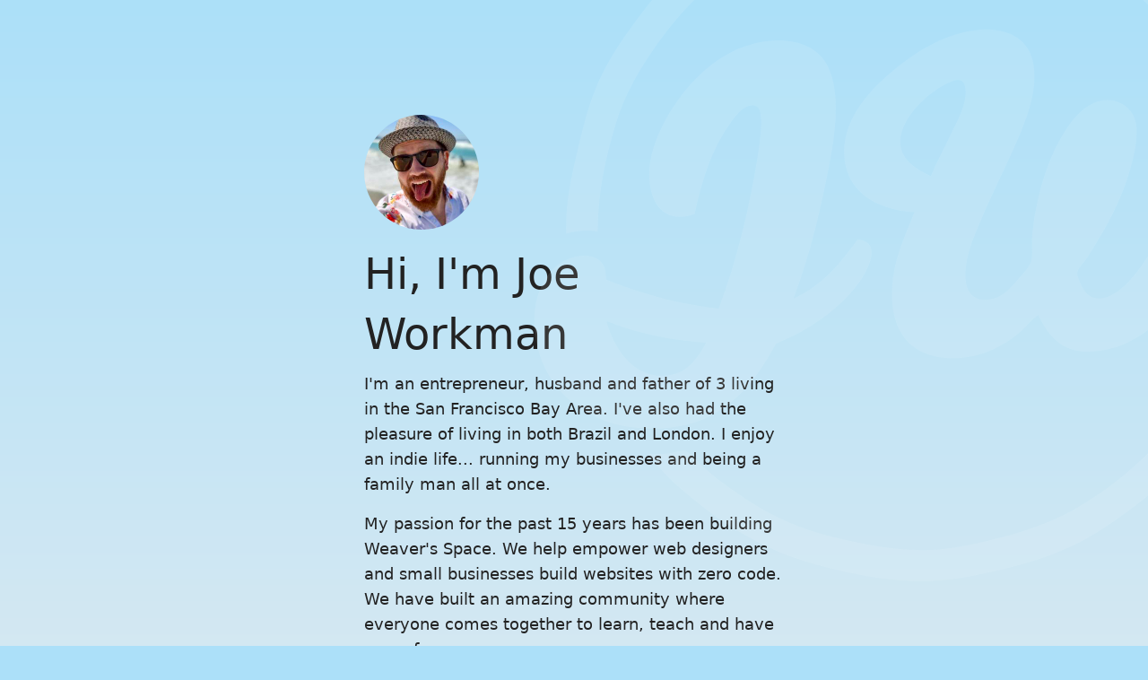

--- FILE ---
content_type: text/html; charset=UTF-8
request_url: https://joeworkman.net/
body_size: 8719
content:
<!doctype html>
<html class="no-js no-touch"  lang="en">
<head>







<meta name="robots" content="index, follow" />
<meta name="description" content="Joe is an entrepreneur, husband and father of 3 living in the San Francisco Bay Area.">
<meta property="og:type" content="website"/>
<meta property="og:title" content="Joe Workman"/>
<meta property="og:image" content="https://joeworkman.net/joeworkman.jpg"/>
<meta property="og:description" content="Joe is an entrepreneur, husband and father of 3 living in the San Francisco Bay Area."/>

<meta property="og:url" content="https://www.joeworkman.net/"/>
<link rel="canonical" href="https://www.joeworkman.net/" />









<!-- https://jsonld.com/organization/ -->


<script type="application/ld+json">
{
    "@context"    : "https://schema.org",
    "@type"       : "Person",
    "name"        : "Joe Workman",
    "gender"      : "male",
    "description" : "I'm an entrepreneur, husband and father of 3 living in the San Francisco Bay Area. I've also had the pleasure of living in both Brazil and London. I enjoy an indie life... running my businesses and being a family man all at once.",
    "nationality" : "American",
    "url"         : "https://www.joeworkman.net/",
    "birthPlace"  : "Daly City, CA",
    "birthDate"   : "08/04/1980",
    "jobTitle"    : "Entrepreneur",
    "worksFor"    : "Weaver's Space",
    "image": [
        "https://joeworkman.net/joeworkman.jpg",
        "https://joeworkman.net/joeworkman19.jpg"
    ],
    "sameAs": [
        "https://twitter.com/joeworkman",
        "https://www.instagram.com/joeworkman/",
        "https://github.com/joeworkman",
        "https://webdev.so/@joe"
    ]

}
</script>







    <meta charset="utf-8" />
	<title>Joe Workman</title>

	<meta http-equiv="x-ua-compatible" content="ie=edge" />
    <meta name="viewport" content="width=device-width, initial-scale=1.0, viewport-fit=cover" />

	<meta name="theme-version" content="6.11.15" />
	<meta name="foundation-version" content="6.7.5" />
	<meta name="theme-jquery" content="rw_common/themes/foundation6/jquery.min.js" />

	<link rel="preload" as="script" href="rw_common/themes/foundation6/foundation.js?rwcache=697594915" />


<!-- Matomo -->
<script>
  var _paq = window._paq = window._paq || [];
  /* tracker methods like "setCustomDimension" should be called before "trackPageView" */
  _paq.push(['trackPageView']);
  _paq.push(['enableLinkTracking']);
  (function() {
    var u="https://matomo.aspecthq.com/";
    _paq.push(['setTrackerUrl', u+'matomo.php']);
    _paq.push(['setSiteId', '5']);
    var d=document, g=d.createElement('script'), s=d.getElementsByTagName('script')[0];
    g.async=true; g.src=u+'matomo.js'; s.parentNode.insertBefore(g,s);
  })();
</script>
<!-- End Matomo Code -->
<meta http-equiv="Content-Type" content="text/html; charset=utf-8" />
		<link rel="apple-touch-icon" sizes="167x167" href="https://www.joeworkman.net/resources/medium.png" />
<link rel="apple-touch-icon" sizes="180x180" href="https://www.joeworkman.net/resources/jwlogo.png" />
<link rel="apple-touch-icon" sizes="152x152" href="https://www.joeworkman.net/resources/small.png" />
<link rel="mask-icon" href="https://www.joeworkman.net/resources/jwlogo.svg" color="rgba(255,255,255,1.00)" /><link rel="icon" type="image/png" href="https://www.joeworkman.net/resources/favicon_medium.png" sizes="32x32" />
<link rel="icon" type="image/png" href="https://www.joeworkman.net/resources/favicon_small.png" sizes="16x16" />
<link rel="icon" type="image/png" href="https://www.joeworkman.net/resources/favicon_large.png" sizes="64x64" />




	<template id="plugin-header">
	<link rel="stylesheet" type="text/css" media="all" href="rw_common/themes/foundation6/consolidated.css?rwcache=697594915" />

			<link rel='stylesheet' type='text/css' media='all' href='rw_common/plugins/stacks/stacks.css?rwcache=697594915' />
		<link rel='stylesheet' type='text/css' media='all' href='index_files/stacks_page_page0.css?rwcache=697594915' />
        <script type='text/javascript' charset='utf-8' src='rw_common/plugins/stacks/jquery-2.2.4.min.js?rwcache=697594915'></script>



<script type="text/javascript" charset="utf-8" src="rw_common/plugins/stacks/aspecty.js?rwcache=697594915"></script>		  <link rel="stylesheet" href="rw_common/plugins/stacks/utility.css?rwcache=697594915" />

		<script type='text/javascript' charset='utf-8' src='index_files/stacks_page_page0.js?rwcache=697594915'></script>
        <meta name="formatter" content="Stacks v5.1.0 (6260)" >
		<meta class="stacks 5 stack version" id="ws.foundation.styles.opacity" name="Opacity" content="6.11.11">
		<meta class="stacks 5 stack version" id="ws.foundation.container" name=" Container" content="6.11.11">
		<meta class="stacks 5 stack version" id="ws.foundation.styles.transition" name="Transition" content="6.11.11">
		<meta class="stacks 5 stack version" id="ws.foundation.svg" name="SVG" content="6.11.11">
		<meta class="stacks 5 stack version" id="ws.seohelper" name="SEO Meta Tags" content="2.8.2">
		<meta class="stacks 5 stack version" id="ws.foundation.styles" name=" Site Styles" content="6.11.11">
		<meta class="stacks 5 stack version" id="ws.foundation.blockgrid" name="Block Grid" content="6.11.11">
		<meta class="stacks 5 stack version" id="com.joeworkman.stacks.wallpaper" name="Wallpaper" content="1.2.10">
		<meta class="stacks 5 stack version" id="ws.foundation.text" name="Text" content="6.11.11">
		<meta class="stacks 5 stack version" id="ws.seohelper.basics" name="SEO Basics" content="2.8.2">
		<meta class="stacks 5 stack version" id="ws.foundation.swpack.svg2" name="SVG ⊕" content="6.11.1">
		<meta class="stacks 5 stack version" id="ws.foundation.picture" name="Picture" content="6.11.11">
		<meta class="stacks 5 stack version" id="ws.foundation.blockcell" name="Blockgrid Cell" content="6.11.11">
		<meta class="stacks 5 stack version" id="ws.foundation.swpack.aspectratio" name="Aspect Ratio ⊕" content="6.11.1">
		<meta class="stacks 5 stack version" id="ws.foundation.styles.height" name="Height" content="6.11.11">
		<meta class="stacks 5 stack version" id="ws.foundation.styles.width" name="Width" content="6.11.11">
		<meta class="stacks 5 stack version" id="ws.seohelper.sd.person" name="Structured Data - Person" content="2.8.2">
		<meta class="stacks 5 stack version" id="ws.foundation.styles.position.611" name="Position" content="6.11.11">


	</template>

	<script integrity="sha384-MTMlLIIJtfy2emLVMZ21l4DeLBPlPopFgvIHycCZbD6KPmcb2gyh+UZ0jgZ3zFya">if(!window.navigator.userAgent.match("Trident")){var pluginHeader=document.getElementById("plugin-header").content.cloneNode(!0),f6jq3=document.getElementById("f6jq3")||pluginHeader.getElementById("f6jq3"),jqueryMatch=/jquery-\d\.\d\.\d\.min\.js/;!function(){if("127.0.0.1"!==window.document.domain){const e=e=>{const t=document.createElement("link");t.rel="preload",t.as="script",t.href=e.src,document.head.appendChild(t)},t=Array.from(pluginHeader.querySelectorAll("script"));for(const n of t)n.src&&(f6jq3&&n.src.match(jqueryMatch)||e(n))}const e=Array.from(pluginHeader.querySelectorAll("link")),t=document.getElementById("csspref")||pluginHeader.getElementById("csspref"),n=document.getElementById("no-utility-css")||pluginHeader.getElementById("no-utility-css");let r=!1;for(const c of e)c.href.match("stacks.css")||(c.href.match("fa5pro.css")&&(r=!0),c.href.match("js-fa5pro.css")||!0===r&&c.href.match("font-awesome.min.css")||n&&c.href.match("utility.css")||(t||c.href.match("fa5pro")||c.href.match("animate.min.css")?document.head.appendChild(c):document.write(c.outerHTML)))}()}</script>

	<!-- 2/8/23 -->
</head>

<body class="antialiased">


<div id='stacks_out_1' class='stacks_top'><div id='stacks_in_1' class=''>  <div class='slice empty out'><div class='slice empty in'></div></div>  <div class='slice empty out'><div class='slice empty in'></div></div>














<div class="wallpaper_stacks_in_2 wallpaper     new_york   "
    style='  '
><div class="content ">

<div class="svg  stacks_in_93  text-center  bg-svg no-click">  <svg width="533px" height="532px" viewBox="0 0 533 532" version="1.1" xmlns="http://www.w3.org/2000/svg" xmlns:xlink="http://www.w3.org/1999/xlink">
    <g id="Page-1" stroke="none" stroke-width="1" fill="none" fill-rule="evenodd">
        <g id="JW-in-Circle" fill="#FFFFFF">
            <path d="M426.8857,140.8081 C418.8737,140.3671 413.3497,142.4121 407.3787,144.0111 C403.8647,141.5671 401.6277,137.9691 398.6447,134.9851 C389.7147,126.0561 379.2107,118.6821 368.3657,111.1121 C353.8767,100.9971 337.9067,93.2001 318.5807,88.4031 C298.6417,83.4541 277.8587,78.7101 255.1127,80.5421 C244.1747,81.4231 234.2057,83.7411 224.2517,86.0741 C214.4617,88.3681 204.9617,90.4121 196.0107,93.9341 C179.0127,100.6251 164.5297,110.4331 150.5937,121.0111 C136.6937,131.5601 125.4647,144.2021 115.3647,158.2771 C105.3657,172.2111 96.0887,187.7041 90.6177,206.0241 C85.0907,224.5351 80.3807,245.0091 80.4277,267.7451 C75.2037,266.3681 67.4047,267.1831 62.0867,268.9101 C61.5427,252.6261 64.6277,237.7581 67.9087,223.7831 C71.1897,209.8141 74.2137,196.6181 79.2637,184.4791 C84.0597,172.9511 90.4087,162.1091 97.6057,152.1621 C104.7857,142.2391 111.9137,132.5691 120.0237,123.9221 C127.9917,115.4261 137.5537,108.1001 147.6817,100.9221 C157.6677,93.8451 167.7067,87.0351 179.1247,81.7061 C190.6307,76.3371 203.4907,72.4711 217.2637,69.1871 C231.3147,65.8381 245.4237,62.9221 260.9357,62.2001 C280.9237,61.2701 299.8667,65.4201 315.6697,69.1871 C332.8617,73.2861 347.6877,78.2261 360.7967,85.2001 C374.0587,92.2551 386.5137,100.7251 397.4807,109.6561 C408.7837,118.8621 419.0297,129.3671 426.8857,140.8081" id="Fill-5"></path>
            <path d="M284.5176,212.7202 C288.0326,205.1662 293.1216,197.1072 293.8336,188.2642 C294.3076,182.3982 292.5796,178.4392 287.1376,180.1122 C276.9186,183.2552 260.6026,196.7182 256.8596,209.8082 C252.6696,224.4602 264.7266,231.2612 273.7456,235.4292 C276.6656,227.8692 280.8276,220.6522 284.5176,212.7202 M336.0496,316.0752 C332.4386,318.4322 329.7886,322.1212 326.4426,325.1002 C317.0646,333.4472 303.1336,341.6062 285.3916,341.1132 C261.9686,340.4612 249.5496,325.7152 251.3276,299.1882 C252.4466,282.5022 258.9826,269.7332 264.1376,256.3912 C242.4966,255.2832 223.4846,244.3662 223.3786,221.7452 C223.2806,200.8792 239.3806,184.5362 251.3276,174.5802 C265.0096,163.1792 283.1876,151.5872 303.1506,150.4162 C316.0156,149.6612 326.0366,154.1492 330.5176,162.3522 C336.5536,173.4012 333.3356,189.5862 329.6446,200.2012 C325.6376,211.7232 320.7056,222.1202 315.9606,232.2262 C311.1306,242.5142 306.6306,251.9932 301.6956,263.6692 C299.6776,268.4412 297.2496,274.0182 295.5806,280.2642 C292.2766,292.6302 292.0756,308.9802 307.8086,307.0502 C314.5566,306.2212 319.3656,301.1372 323.8226,295.9862 C326.5316,292.8542 331.3306,287.8282 331.9736,284.9232 C333.0576,280.0222 332.0396,274.3522 332.5556,269.4922 C334.9726,246.7112 341.4136,224.9532 351.7716,208.9352 C355.7376,202.8032 361.0936,196.3072 367.7846,193.2132 C379.6466,187.7282 392.4466,194.7992 393.1136,207.1882 C393.6136,216.4712 391.2926,225.1262 389.0376,232.8082 C383.5456,251.5152 374.5196,267.1172 364.5806,282.5942 C363.0356,285.0022 359.0396,288.9192 358.7586,291.3282 C358.4546,293.9342 360.9696,298.7482 362.2516,300.9352 C365.2246,306.0042 370.1636,308.0502 376.8096,305.3032 C384.7446,302.0232 390.7846,294.6662 395.7336,287.8342 C401.0386,280.5122 405.2046,273.0222 408.8346,264.5432 C415.7706,248.3452 422.1986,224.9572 420.7716,203.6952 C419.9746,191.8152 414.2466,184.5102 408.2526,177.2002 C406.4976,175.0612 402.8356,171.8852 402.7206,169.9222 C402.4516,165.3122 409.2716,158.9422 412.6206,157.4032 C424.4326,151.9752 439.0146,156.8092 445.5186,163.2262 C457.7326,175.2772 458.7856,197.2202 455.7086,219.7072 C452.9766,239.6782 447.0206,257.4572 439.6956,272.9862 C432.8106,287.5832 421.9786,303.4182 411.4556,314.3282 C401.1576,325.0042 385.7566,337.2982 365.1636,337.3282 C350.1356,337.3502 342.2346,328.9202 336.0496,316.0752" id="Fill-7"></path>
            <path d="M85.6689,320.4424 C89.9919,335.4944 101.1259,352.9764 120.3149,351.3024 C132.5429,350.2364 138.4199,340.7094 143.3149,332.0884 C121.4219,330.5914 102.3569,326.2684 85.6689,319.5684 L85.6689,320.4424 Z M193.9729,306.4664 C210.5639,299.1834 221.2399,285.9874 231.2389,272.1124 C246.2239,273.5504 236.7949,290.7404 232.1119,297.1504 C220.4009,313.1824 202.4359,325.2624 183.7829,332.6704 C174.3809,350.5944 162.8229,366.1054 144.4789,375.1764 C125.8099,384.4094 97.0779,384.3704 77.8079,374.5934 C60.5209,365.8244 46.6309,349.8464 44.0359,326.5554 C41.9069,307.4564 48.4789,290.4584 62.0859,284.0494 C72.3139,279.2324 86.4999,280.7594 85.0859,295.4044 C104.6479,303.3054 125.9399,309.4784 150.5929,312.2904 C160.4239,286.3144 167.8369,256.8324 173.0109,225.2394 C173.6559,221.3014 174.6309,214.9954 175.0489,208.9354 C175.4419,203.2324 175.5439,195.5364 171.8459,194.6694 C165.5439,193.1924 159.9569,201.1924 157.2899,204.8594 C146.8239,219.2444 140.9249,237.4974 136.6179,257.5554 C111.6439,265.9324 106.6949,238.6104 112.4539,219.9984 C116.0839,208.2664 121.4249,198.9184 127.3019,190.8844 C139.5299,174.1674 157.5079,158.3914 182.0359,156.8204 C196.2559,155.9104 207.3419,160.7524 212.6059,169.3394 C223.8569,187.6954 216.5829,220.7224 212.3149,241.2524 C207.2379,265.6684 201.5249,286.7574 193.9729,306.4664 L193.9729,306.4664 Z" id="Fill-9"></path>
            <path d="M467.3545,233.9731 C467.6015,233.9201 467.6285,234.0871 467.6455,234.2651 C473.4315,260.5261 470.4625,286.6651 465.0255,309.6701 C462.2495,321.4151 459.4655,332.4311 455.7085,342.5681 C451.8675,352.9351 447.1175,362.0391 441.7335,370.8091 C431.1645,388.0301 418.6705,404.3361 403.8855,417.3911 C396.5015,423.9121 388.2775,429.8501 380.0115,435.7331 C363.4165,447.5451 344.5265,456.5151 321.7845,461.9361 C310.4895,464.6291 298.9515,467.6051 286.8465,469.2151 C259.0565,472.9091 234.8915,467.6911 212.3145,462.2271 C178.7105,454.0961 152.6165,437.6121 129.9215,417.9741 C123.2515,412.2021 117.3115,406.2191 111.5805,399.3411 C111.0255,398.6751 109.9865,397.7981 110.1245,396.7211 C114.2155,396.6811 117.5835,396.8271 121.1875,396.4301 C124.5075,396.0631 128.0665,394.4391 130.7955,394.6821 C132.8815,394.8691 137.7265,400.5561 139.8205,402.5441 C148.8265,411.0921 159.0675,417.9901 169.2265,424.6701 C182.9975,433.7261 199.7235,440.7201 217.8465,445.0501 C236.8135,449.5821 257.9175,453.7931 278.6955,452.0371 C288.7965,451.1841 298.3505,449.0331 307.8085,446.7971 C326.6025,442.3551 343.4745,436.6751 358.1765,428.1641 C379.1025,416.0501 399.6275,399.1841 413.4935,380.1261 C423.2905,366.6591 432.5135,352.7511 438.8225,336.4551 C443.5915,324.1341 446.7335,309.9521 449.5945,295.6951 C450.5565,290.8991 450.7195,285.7901 451.9235,280.8471 C452.8025,277.2361 455.0985,273.7531 456.5825,270.0741 C461.0975,258.8791 464.5995,247.6411 467.3545,233.9731" id="Fill-11"></path>
        </g>
    </g>
</svg>  </div>
<div        class='container   overflow-visible pt:128  '>  <div class="grid-container">     <picture class=" stacks_in_86"  oncontextmenu="return false;"> <div class='slice empty out'><div class='slice empty in'></div></div>   <img class="   rounded mb:16 square" loading="auto" srcset='https://www.joeworkman.net/joeworkman-small.jpg' src="https://www.joeworkman.net/joeworkman-small.jpg" alt="Joe Workman" draggable="false" width="128" height="128"/>      </picture>
<div class='text     '> <h1 id="hiimjoeworkman">Hi, I'm Joe Workman</h1>

<p>I'm an entrepreneur, husband and father of 3 living in the San Francisco Bay Area. I've also had the pleasure of living in both Brazil and London. I enjoy an indie life... running my businesses and being a family man all at once. </p>

<p>My passion for the past 15 years has been building Weaver's Space. We help empower web designers and small businesses build websites with zero code. We have built an amazing community where everyone comes together to learn, teach and have some fun. </p>

<p>I am now the maintainer of the Foundation Framework. It's one of the most widely used web frameworks in the world. It powers millions of websites. </p> </div>
<div class='grid-x  small-up-4   align-center         social py:32 text-center  '> <div class="cell  stacks_in_111 "> <div class="svg  stacks_in_108 text-left   display-inline"> <a href="https://webdev.so/@joe"> <svg xmlns="http://www.w3.org/2000/svg" viewBox="0 0 448 512"><g fill="currentColor"><path d="M433 179.11c0-97.2-63.71-125.7-63.71-125.7-62.52-28.7-228.56-28.4-290.48 0 0 0-63.72 28.5-63.72 125.7 0 115.7-6.6 259.4 105.63 289.1 40.51 10.7 75.32 13 103.33 11.4 50.81-2.8 79.32-18.1 79.32-18.1l-1.7-36.9s-36.31 11.4-77.12 10.1c-40.41-1.4-83-4.4-89.63-54a102.54 102.54 0 0 1-.9-13.9c85.63 20.9 158.65 9.1 178.75 6.7 56.12-6.7 105-41.3 111.23-72.9 9.8-49.8 9-121.5 9-121.5zm-75.12 125.2h-46.63v-114.2c0-49.7-64-51.6-64 6.9v62.5h-46.33V197c0-58.5-64-56.6-64-6.9v114.2H90.19c0-122.1-5.2-147.9 18.41-175 25.9-28.9 79.82-30.8 103.83 6.1l11.6 19.5 11.6-19.5c24.11-37.1 78.12-34.8 103.83-6.1 23.71 27.3 18.4 53 18.4 175z"></path></g></svg> </a> </div>
 </div>
<div class="cell  stacks_in_118 "> <div class="svg  stacks_in_104 text-left   display-inline"> <a href="https://www.instagram.com/joeworkman/"> <svg xmlns="http://www.w3.org/2000/svg" viewBox="0 0 48 48"><g fill="currentColor"><path d="M24,6.784c5.607,0,6.271.021,8.486.122a11.65,11.65,0,0,1,3.9.723,6.954,6.954,0,0,1,3.986,3.986,11.65,11.65,0,0,1,.723,3.9c.1,2.215.122,2.879.122,8.486s-.021,6.271-.122,8.486a11.65,11.65,0,0,1-.723,3.9,6.954,6.954,0,0,1-3.986,3.986,11.65,11.65,0,0,1-3.9.723c-2.214.1-2.878.122-8.486.122s-6.272-.021-8.486-.122a11.65,11.65,0,0,1-3.9-.723,6.954,6.954,0,0,1-3.986-3.986,11.65,11.65,0,0,1-.723-3.9c-.1-2.215-.122-2.879-.122-8.486s.021-6.271.122-8.486a11.65,11.65,0,0,1,.723-3.9,6.954,6.954,0,0,1,3.986-3.986,11.65,11.65,0,0,1,3.9-.723c2.215-.1,2.879-.122,8.486-.122M24,3c-5.7,0-6.418.024-8.658.126a15.418,15.418,0,0,0-5.1.976A10.287,10.287,0,0,0,6.525,6.525,10.287,10.287,0,0,0,4.1,10.244a15.418,15.418,0,0,0-.976,5.1C3.024,17.582,3,18.3,3,24s.024,6.418.126,8.658a15.418,15.418,0,0,0,.976,5.1,10.287,10.287,0,0,0,2.423,3.719A10.287,10.287,0,0,0,10.244,43.9a15.418,15.418,0,0,0,5.1.976c2.24.1,2.955.126,8.658.126s6.418-.024,8.658-.126a15.418,15.418,0,0,0,5.1-.976A10.749,10.749,0,0,0,43.9,37.756a15.418,15.418,0,0,0,.976-5.1C44.976,30.418,45,29.7,45,24s-.024-6.418-.126-8.658a15.418,15.418,0,0,0-.976-5.1,10.287,10.287,0,0,0-2.423-3.719A10.287,10.287,0,0,0,37.756,4.1a15.418,15.418,0,0,0-5.1-.976C30.418,3.024,29.7,3,24,3Z"></path><path d="M24,13.216A10.784,10.784,0,1,0,34.784,24,10.784,10.784,0,0,0,24,13.216ZM24,31a7,7,0,1,1,7-7A7,7,0,0,1,24,31Z"></path><circle cx="35.21" cy="12.79" r="2.52"></circle></g></svg> </a> </div>
 </div>
<div class="cell  stacks_in_114 "> <div class="svg  stacks_in_106 text-left   display-inline"> <a href="https://github.com/joeworkman"> <svg xmlns="http://www.w3.org/2000/svg" viewBox="0 0 48 48"><g fill="currentColor"><path fill-rule="evenodd" clip-rule="evenodd" d="M24,0.6c-13.3,0-24,10.7-24,24c0,10.6,6.9,19.6,16.4,22.8 c1.2,0.2,1.6-0.5,1.6-1.2c0-0.6,0-2.1,0-4.1c-6.7,1.5-8.1-3.2-8.1-3.2c-1.1-2.8-2.7-3.5-2.7-3.5c-2.2-1.5,0.2-1.5,0.2-1.5 c2.4,0.2,3.7,2.5,3.7,2.5c2.1,3.7,5.6,2.6,7,2c0.2-1.6,0.8-2.6,1.5-3.2c-5.3-0.6-10.9-2.7-10.9-11.9c0-2.6,0.9-4.8,2.5-6.4 c-0.2-0.6-1.1-3,0.2-6.4c0,0,2-0.6,6.6,2.5c1.9-0.5,4-0.8,6-0.8c2,0,4.1,0.3,6,0.8c4.6-3.1,6.6-2.5,6.6-2.5c1.3,3.3,0.5,5.7,0.2,6.4 c1.5,1.7,2.5,3.8,2.5,6.4c0,9.2-5.6,11.2-11,11.8c0.9,0.7,1.6,2.2,1.6,4.4c0,3.2,0,5.8,0,6.6c0,0.6,0.4,1.4,1.7,1.2 C41.1,44.2,48,35.2,48,24.6C48,11.3,37.3,0.6,24,0.6z"></path></g></svg> </a> </div>
 </div>
<div class="cell  stacks_in_116 "> <div class="svg  stacks_in_102 text-left   display-inline"> <a href="https://twitter.com/joeworkman"> <svg xmlns="http://www.w3.org/2000/svg" viewBox="0 0 48 48"><g fill="currentColor"><path d="M48,9.1c-1.8,0.8-3.7,1.3-5.7,1.6c2-1.2,3.6-3.1,4.3-5.4c-1.9,1.1-4,1.9-6.3,2.4c-1.8-1.9-4.4-3.1-7.2-3.1 c-5.4,0-9.8,4.4-9.8,9.8c0,0.8,0.1,1.5,0.3,2.2C15.5,16.2,8.2,12.3,3.3,6.3C2.5,7.8,2,9.4,2,11.2c0,3.4,1.7,6.4,4.4,8.2 c-1.6-0.1-3.1-0.5-4.5-1.2c0,0,0,0.1,0,0.1c0,4.8,3.4,8.8,7.9,9.7c-0.8,0.2-1.7,0.3-2.6,0.3c-0.6,0-1.3-0.1-1.9-0.2 c1.3,3.9,4.9,6.8,9.2,6.8c-3.4,2.6-7.6,4.2-12.2,4.2c-0.8,0-1.6,0-2.3-0.1c4.4,2.8,9.5,4.4,15.1,4.4c18.1,0,28-15,28-28 c0-0.4,0-0.9,0-1.3C45,12.8,46.7,11.1,48,9.1z"></path></g></svg> </a> </div>
 </div>
 </div>
<div class='text overflow-visible    '> <h3 id="currentprojects">Current Projects</h3>

<ul>
<li>Weaver's Space

<ul>
<li><a href="https://www.weavers.space">Stacks Addons</a></li>
<li><a href="https://community.weavers.space">Online Community</a></li>
<li><a href="https://youtube.com/weaversspace">YouTube Channel</a></li>
<li><a href="https://rapidweaverconference.com">Virtual Conference</a></li>
<li><a href="https://www.weaverradio.com">Weaver Radio Podcast</a></li>
</ul></li>
<li>Foundation Framework

<ul>
<li><a href="https://get.foundation">Foundation for Sites</a></li>
<li><a href="https://get.foundation/emails.html">Foundation for Email</a></li>
</ul></li>
<li><a href="https://www.worldcupbrackets.info">World Cup Bracket History</a> <small>(I love soccer too!)</small></li>
<li><a href="https://webdev.so">WebDev Social</a> <small>Mastodon for Web Designers (coming soon)</small></li>
<li><a href="https://workbench.social">Workbench Social</a> <small>Community for Woodworkers (coming soon)</small></li>
</ul> </div>
  </div>  </div>
<div class="svg full-width stacks_in_91  text-center  py:32">  <svg width="533px" height="532px" viewBox="0 0 533 532" version="1.1" xmlns="http://www.w3.org/2000/svg" xmlns:xlink="http://www.w3.org/1999/xlink">
    <g id="Page-1" stroke="none" stroke-width="1" fill="none" fill-rule="evenodd">
        <g id="JW-in-Circle" fill="#FFFFFF">
            <path d="M426.8857,140.8081 C418.8737,140.3671 413.3497,142.4121 407.3787,144.0111 C403.8647,141.5671 401.6277,137.9691 398.6447,134.9851 C389.7147,126.0561 379.2107,118.6821 368.3657,111.1121 C353.8767,100.9971 337.9067,93.2001 318.5807,88.4031 C298.6417,83.4541 277.8587,78.7101 255.1127,80.5421 C244.1747,81.4231 234.2057,83.7411 224.2517,86.0741 C214.4617,88.3681 204.9617,90.4121 196.0107,93.9341 C179.0127,100.6251 164.5297,110.4331 150.5937,121.0111 C136.6937,131.5601 125.4647,144.2021 115.3647,158.2771 C105.3657,172.2111 96.0887,187.7041 90.6177,206.0241 C85.0907,224.5351 80.3807,245.0091 80.4277,267.7451 C75.2037,266.3681 67.4047,267.1831 62.0867,268.9101 C61.5427,252.6261 64.6277,237.7581 67.9087,223.7831 C71.1897,209.8141 74.2137,196.6181 79.2637,184.4791 C84.0597,172.9511 90.4087,162.1091 97.6057,152.1621 C104.7857,142.2391 111.9137,132.5691 120.0237,123.9221 C127.9917,115.4261 137.5537,108.1001 147.6817,100.9221 C157.6677,93.8451 167.7067,87.0351 179.1247,81.7061 C190.6307,76.3371 203.4907,72.4711 217.2637,69.1871 C231.3147,65.8381 245.4237,62.9221 260.9357,62.2001 C280.9237,61.2701 299.8667,65.4201 315.6697,69.1871 C332.8617,73.2861 347.6877,78.2261 360.7967,85.2001 C374.0587,92.2551 386.5137,100.7251 397.4807,109.6561 C408.7837,118.8621 419.0297,129.3671 426.8857,140.8081" id="Fill-5"></path>
            <path d="M284.5176,212.7202 C288.0326,205.1662 293.1216,197.1072 293.8336,188.2642 C294.3076,182.3982 292.5796,178.4392 287.1376,180.1122 C276.9186,183.2552 260.6026,196.7182 256.8596,209.8082 C252.6696,224.4602 264.7266,231.2612 273.7456,235.4292 C276.6656,227.8692 280.8276,220.6522 284.5176,212.7202 M336.0496,316.0752 C332.4386,318.4322 329.7886,322.1212 326.4426,325.1002 C317.0646,333.4472 303.1336,341.6062 285.3916,341.1132 C261.9686,340.4612 249.5496,325.7152 251.3276,299.1882 C252.4466,282.5022 258.9826,269.7332 264.1376,256.3912 C242.4966,255.2832 223.4846,244.3662 223.3786,221.7452 C223.2806,200.8792 239.3806,184.5362 251.3276,174.5802 C265.0096,163.1792 283.1876,151.5872 303.1506,150.4162 C316.0156,149.6612 326.0366,154.1492 330.5176,162.3522 C336.5536,173.4012 333.3356,189.5862 329.6446,200.2012 C325.6376,211.7232 320.7056,222.1202 315.9606,232.2262 C311.1306,242.5142 306.6306,251.9932 301.6956,263.6692 C299.6776,268.4412 297.2496,274.0182 295.5806,280.2642 C292.2766,292.6302 292.0756,308.9802 307.8086,307.0502 C314.5566,306.2212 319.3656,301.1372 323.8226,295.9862 C326.5316,292.8542 331.3306,287.8282 331.9736,284.9232 C333.0576,280.0222 332.0396,274.3522 332.5556,269.4922 C334.9726,246.7112 341.4136,224.9532 351.7716,208.9352 C355.7376,202.8032 361.0936,196.3072 367.7846,193.2132 C379.6466,187.7282 392.4466,194.7992 393.1136,207.1882 C393.6136,216.4712 391.2926,225.1262 389.0376,232.8082 C383.5456,251.5152 374.5196,267.1172 364.5806,282.5942 C363.0356,285.0022 359.0396,288.9192 358.7586,291.3282 C358.4546,293.9342 360.9696,298.7482 362.2516,300.9352 C365.2246,306.0042 370.1636,308.0502 376.8096,305.3032 C384.7446,302.0232 390.7846,294.6662 395.7336,287.8342 C401.0386,280.5122 405.2046,273.0222 408.8346,264.5432 C415.7706,248.3452 422.1986,224.9572 420.7716,203.6952 C419.9746,191.8152 414.2466,184.5102 408.2526,177.2002 C406.4976,175.0612 402.8356,171.8852 402.7206,169.9222 C402.4516,165.3122 409.2716,158.9422 412.6206,157.4032 C424.4326,151.9752 439.0146,156.8092 445.5186,163.2262 C457.7326,175.2772 458.7856,197.2202 455.7086,219.7072 C452.9766,239.6782 447.0206,257.4572 439.6956,272.9862 C432.8106,287.5832 421.9786,303.4182 411.4556,314.3282 C401.1576,325.0042 385.7566,337.2982 365.1636,337.3282 C350.1356,337.3502 342.2346,328.9202 336.0496,316.0752" id="Fill-7"></path>
            <path d="M85.6689,320.4424 C89.9919,335.4944 101.1259,352.9764 120.3149,351.3024 C132.5429,350.2364 138.4199,340.7094 143.3149,332.0884 C121.4219,330.5914 102.3569,326.2684 85.6689,319.5684 L85.6689,320.4424 Z M193.9729,306.4664 C210.5639,299.1834 221.2399,285.9874 231.2389,272.1124 C246.2239,273.5504 236.7949,290.7404 232.1119,297.1504 C220.4009,313.1824 202.4359,325.2624 183.7829,332.6704 C174.3809,350.5944 162.8229,366.1054 144.4789,375.1764 C125.8099,384.4094 97.0779,384.3704 77.8079,374.5934 C60.5209,365.8244 46.6309,349.8464 44.0359,326.5554 C41.9069,307.4564 48.4789,290.4584 62.0859,284.0494 C72.3139,279.2324 86.4999,280.7594 85.0859,295.4044 C104.6479,303.3054 125.9399,309.4784 150.5929,312.2904 C160.4239,286.3144 167.8369,256.8324 173.0109,225.2394 C173.6559,221.3014 174.6309,214.9954 175.0489,208.9354 C175.4419,203.2324 175.5439,195.5364 171.8459,194.6694 C165.5439,193.1924 159.9569,201.1924 157.2899,204.8594 C146.8239,219.2444 140.9249,237.4974 136.6179,257.5554 C111.6439,265.9324 106.6949,238.6104 112.4539,219.9984 C116.0839,208.2664 121.4249,198.9184 127.3019,190.8844 C139.5299,174.1674 157.5079,158.3914 182.0359,156.8204 C196.2559,155.9104 207.3419,160.7524 212.6059,169.3394 C223.8569,187.6954 216.5829,220.7224 212.3149,241.2524 C207.2379,265.6684 201.5249,286.7574 193.9729,306.4664 L193.9729,306.4664 Z" id="Fill-9"></path>
            <path d="M467.3545,233.9731 C467.6015,233.9201 467.6285,234.0871 467.6455,234.2651 C473.4315,260.5261 470.4625,286.6651 465.0255,309.6701 C462.2495,321.4151 459.4655,332.4311 455.7085,342.5681 C451.8675,352.9351 447.1175,362.0391 441.7335,370.8091 C431.1645,388.0301 418.6705,404.3361 403.8855,417.3911 C396.5015,423.9121 388.2775,429.8501 380.0115,435.7331 C363.4165,447.5451 344.5265,456.5151 321.7845,461.9361 C310.4895,464.6291 298.9515,467.6051 286.8465,469.2151 C259.0565,472.9091 234.8915,467.6911 212.3145,462.2271 C178.7105,454.0961 152.6165,437.6121 129.9215,417.9741 C123.2515,412.2021 117.3115,406.2191 111.5805,399.3411 C111.0255,398.6751 109.9865,397.7981 110.1245,396.7211 C114.2155,396.6811 117.5835,396.8271 121.1875,396.4301 C124.5075,396.0631 128.0665,394.4391 130.7955,394.6821 C132.8815,394.8691 137.7265,400.5561 139.8205,402.5441 C148.8265,411.0921 159.0675,417.9901 169.2265,424.6701 C182.9975,433.7261 199.7235,440.7201 217.8465,445.0501 C236.8135,449.5821 257.9175,453.7931 278.6955,452.0371 C288.7965,451.1841 298.3505,449.0331 307.8085,446.7971 C326.6025,442.3551 343.4745,436.6751 358.1765,428.1641 C379.1025,416.0501 399.6275,399.1841 413.4935,380.1261 C423.2905,366.6591 432.5135,352.7511 438.8225,336.4551 C443.5915,324.1341 446.7335,309.9521 449.5945,295.6951 C450.5565,290.8991 450.7195,285.7901 451.9235,280.8471 C452.8025,277.2361 455.0985,273.7531 456.5825,270.0741 C461.0975,258.8791 464.5995,247.6411 467.3545,233.9731" id="Fill-11"></path>
        </g>
    </g>
</svg>  </div>


</div></div>

</div></div><!--  -->




<script integrity="sha384-9D1wEBjetCqAYEsbDhctpug7u+bZe+Hrj2cCbVb1/ianjrbNfvT3RYX5C0DQntOP">if(!window.navigator.userAgent.match("Trident")){var loadInlineScript=e=>{document.write(e.outerHTML)},loadScript=e=>{const t=document.createElement("script");t.src=e,document.write(t.outerHTML)};window.loadThemeJQuery=()=>{loadScript(document.querySelector('meta[name="theme-jquery"]').content)},function(){let e=Array.from(pluginHeader.querySelectorAll("script"));f6jq3&&(e=e.filter(e=>!e.outerHTML.match(jqueryMatch)),window.loadThemeJQuery()),e.map(e=>e.src?loadScript(e.src):loadInlineScript(e))}()}</script>
<script integrity="sha384-Xms/IPSJWH3PcLTikHjruG7OS+SwF4dX3G/JzDYdVh06+2XvraddRH+/65qwJe3u">if("undefined"==typeof stacks)window.loadThemeJQuery();else var jQuery=stacks.jQuery,$=jQuery;</script>
<script data-cfasync="true" src="rw_common/themes/foundation6/foundation.js?rwcache=697594915"></script>

<script integrity="sha384-qRDjLKBnurzIEk3LoUNl2PqqiI2LI+34U5RuRRHWvJeEw8XGQWNOea741DzP0/YB">$(document).foundation();</script>
<script defer src="https://static.cloudflareinsights.com/beacon.min.js/vcd15cbe7772f49c399c6a5babf22c1241717689176015" integrity="sha512-ZpsOmlRQV6y907TI0dKBHq9Md29nnaEIPlkf84rnaERnq6zvWvPUqr2ft8M1aS28oN72PdrCzSjY4U6VaAw1EQ==" data-cf-beacon='{"version":"2024.11.0","token":"89d1a8b5414445469aaa4f6e4f781bee","r":1,"server_timing":{"name":{"cfCacheStatus":true,"cfEdge":true,"cfExtPri":true,"cfL4":true,"cfOrigin":true,"cfSpeedBrain":true},"location_startswith":null}}' crossorigin="anonymous"></script>
</body>
</html>


--- FILE ---
content_type: text/css
request_url: https://joeworkman.net/index_files/stacks_page_page0.css?rwcache=697594915
body_size: 1268
content:




:root{--light-gray:rgba(230, 230, 230, 1.00);--medium-gray:rgba(202, 202, 202, 1.00);--dark-gray:rgba(138, 138, 138, 1.00);--black:rgba(10, 10, 10, 1.00);--black-color:var(--black);--white:rgba(254, 254, 254, 1.00);--white-color:var(--white);--primary:rgba(0, 140, 186, 1.00);--secondary:rgba(231, 231, 231, 1.00);--success:rgba(67, 172, 106, 1.00);--warning:rgba(240, 138, 36, 1.00);--alert:rgba(240, 65, 36, 1.00);--primary-contrast:rgba(255, 255, 255, 1.00);--secondary-contrast:rgba(51, 51, 51, 1.00);--success-contrast:rgba(254, 254, 254, 1.00);--warning-contrast:rgba(254, 254, 254, 1.00);--alert-contrast:rgba(254, 254, 254, 1.00);/* --primary-light:rgba(210, 255, 255, 1.00);--secondary-light:rgba(255, 255, 255, 1.00);--success-light:rgba(255, 255, 255, 1.00);--warning-light:rgba(255, 255, 246, 1.00);--alert-light:rgba(255, 255, 246, 1.00);*/--primary-dark:rgba(0, 110, 156, 1.00);--secondary-dark:rgba(201, 201, 201, 1.00);--success-dark:rgba(37, 142, 76, 1.00);--warning-dark:rgba(210, 108, 6, 1.00);--alert-dark:rgba(210, 35, 6, 1.00);--header-color:rgba(34, 34, 34, 1.00);--subheader-color:rgba(138, 138, 138, 1.00);--small-color:rgba(51, 51, 51, 1.00);--text-color:rgba(34, 34, 34, 1.00);--link-color:rgba(0, 140, 186, 1.00);--link-color-hover:rgba(0, 102, 136, 1.00);--selection-background:var(--primary);--selection-text:var(--primary-contrast);--link-decoration:none;--link-decoration-hover:none;--overlay-color:rgba(0, 0, 0, 0.50);--radius:3px;--small-gutter:1.25rem;--medium-gutter:2rem;--large-gutter:2rem}::-moz-selection{background:var(--selection-background);color:var(--selection-text)}::selection{background:var(--selection-background);color:var(--selection-text)}.alt{--header-color:rgba(255, 255, 255, 1.00);--subheader-color:rgba(230, 230, 230, 1.00);--small-color:rgba(202, 202, 202, 1.00);--text-color:rgba(255, 255, 255, 1.00);--link-color:rgba(0, 140, 186, 1.00);--link-color-hover:rgba(0, 102, 136, 1.00);--link-decoration:none;--link-decoration-hover:none}.grid-container{max-width:calc(500rem/16);}.radius{border-radius:var(--radius)}body{font-size:calc(18rem/16)}h1,.h1{font-size:calc(24rem/16)}h2,.h2{font-size:calc(20rem/16)}h3,.h3{font-size:calc(19rem/16)}h4,.h4{font-size:calc(18rem/16)}h5,.h5{font-size:calc(17rem/16)}h6,.h6{font-size:calc(16rem/16)}small{font-size:60%}.button{font-size:calc(16rem/16)}.button.tiny{font-size:calc(10rem/16)}.button.small{font-size:calc(12rem/16)}.button.large{font-size:calc(20rem/16)}@media only screen and (min-width:40em){body{font-size:calc(18rem/16)}h1,.h1{font-size:calc(48rem/16)}h2,.h2{font-size:calc(40rem/16)}h3,.h3{font-size:calc(31rem/16)}h4,.h4{font-size:calc(25rem/16)}h5,.h5{font-size:calc(20rem/16)}h6,.h6{font-size:calc(16rem/16)}small{font-size:60%}}@media only screen and (min-width:64em){body{font-size:calc(18rem/16)}h1,.h1{font-size:calc(48rem/16)}h2,.h2{font-size:calc(40rem/16)}h3,.h3{font-size:calc(31rem/16)}h4,.h4{font-size:calc(25rem/16)}h5,.h5{font-size:calc(20rem/16)}h6,.h6{font-size:calc(16rem/16)}small{font-size:60%}}a{color:var(--link-color);-webkit-text-decoration:var(--link-decoration);text-decoration:var(--link-decoration)}a:hover,a:focus{color:var(--link-color-hover);-webkit-text-decoration:var(--link-decoration-hover);text-decoration:var(--link-decoration-hover)}.menu a{color:var(--menu-link-color);background:var(--menu-bg-color)}.menu a:hover{color:var(--menu-link-color-hover)}h1,h2,h3,h4,h5,h6{color:var(--header-color)}small{color:var(--small-color)}.subheader{color:var(--subheader-color)}.text ul,.text ol{list-style-position:outside}.text>ul,.text>ol,.text .mez>div>ul,.text .mez>div>ol{margin-left:0}.text ul{list-style-type:square}.text ul ul,.text ol ul{list-style-type:circle}.text ol{list-style-type:decimal}.text ol ol,.text ul ol{list-style-type:lower-alpha}.radius,.radius:before,.radius:after{border-radius:calc(3rem/16)}body{background-color:rgba(172, 224, 249, 1.00);}
.bg-svg>svg{width:500.00px ;}@media only screen and (min-width:40em){.bg-svg>svg{width:750.00px }}@media only screen and (min-width:64em){.bg-svg>svg{width:1024.00px }}
.bg-svg{position: absolute   ;z-index:1 ;top:-256px ;bottom:unset ;left:unset ;right:-256px ;}
.bg-svg{opacity:0.10 }
.wallpaper{min-height:100vh ;max-height:2000vh ;}
svg{height:auto ;}  
.social svg path, .social svg circle{-webkit-transition:all 500ms ease-out 0ms ;transition:all 500ms ease-out 0ms }
.square{display:-webkit-box;display:-ms-flexbox;display:flex;-webkit-box-align:center;-ms-flex-align:center;align-items:center;--aspect-ratio:1/1;aspect-ratio:1/1;}
.social svg path, .social svg circle {fill:rgba(0, 44, 106, 0.35) ;}
.social svg:hover path, .social svg:hover circle {fill:rgba(0, 44, 106, 1.00) ;}
.wallpaper_stacks_in_2 {
  position: relative;
  overflow: hidden;
  margin: 0px;
  padding: 0px;
  border-color: #9c92ac;
  border-style: solid;
  border-width: 0px;
  border-radius: 0px;
  background-color: #dfdbe5;
  box-shadow: inset 0 0 0vw rgba(0, 0, 0, 1.00);
  background-attachment: scroll; }
  .wallpaper_stacks_in_2:before {
    content: "";
    position: absolute;
    top: 0;
    left: 0;
    width: 100%;
    height: 100%;
    margin: 0;
    padding: 0;
    background-attachment: scroll;
    overflow: hidden; }
  .wallpaper_stacks_in_2.full-height, .wallpaper_stacks_in_2.variable-height {
    height: 100%;
    display: grid;
    align-content: center; }
  .wallpaper_stacks_in_2.variable-height {
    height: 100vh;
    min-height: 200px;
    max-height: 2000px; }

.wallpaper_stacks_in_2 > .content {
  position: relative; }

.wallpaper_stacks_in_2.new_york {
  background-image: linear-gradient(to top, #fff1eb 0%, #ace0f9 100%); }
.stacks_in_93{line-height:0}.stacks_in_93 svg{display:inline-block;}.stacks_in_93.full-width svg{width:100%;height:auto}
.stacks_in_86 img{width:100%;max-width:128px}
.stacks_in_108{line-height:0}.stacks_in_108 svg{display:inline-block;max-width:32px;height:auto;}.stacks_in_108.full-width svg{width:100%;height:auto}
.stacks_in_104{line-height:0}.stacks_in_104 svg{display:inline-block;max-width:32px;height:auto;}.stacks_in_104.full-width svg{width:100%;height:auto}
.stacks_in_106{line-height:0}.stacks_in_106 svg{display:inline-block;max-width:32px;height:auto;}.stacks_in_106.full-width svg{width:100%;height:auto}
.stacks_in_102{line-height:0}.stacks_in_102 svg{display:inline-block;max-width:32px;height:auto;}.stacks_in_102.full-width svg{width:100%;height:auto}
.stacks_in_91{line-height:0}.stacks_in_91 svg{display:inline-block;max-width:48px;height:auto;}.stacks_in_91.full-width svg{width:100%;height:auto}.stacks_in_91 svg *{fill:rgba(0, 44, 106, 0.35)}
